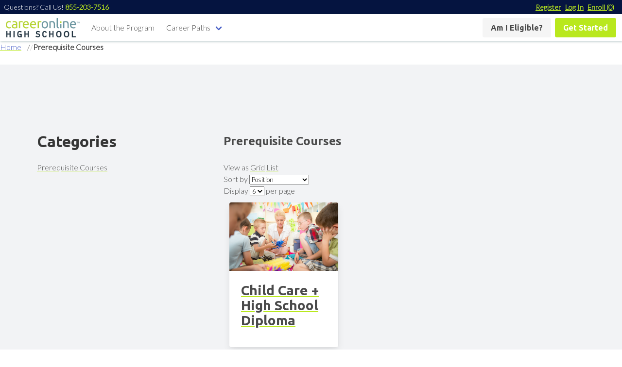

--- FILE ---
content_type: text/html; charset=utf-8
request_url: https://ontarioca.mycareerhs.com/mcdonalds-career-online-courses-prerequisite-courses?viewmode=grid
body_size: 9680
content:


<!DOCTYPE html>
<html lang="en" dir="ltr" class="html-category-page" data-theme="light">
<head>
    <title>Ontario City Library. Prerequisite Courses</title>
    <meta http-equiv="Content-type" content="text/html;charset=UTF-8" />
    <meta name="description" content="" />
    <meta name="keywords" content="" />
    <meta name="generator" content="nopCommerce" />
    <meta name="viewport" content="width=device-width, initial-scale=1" />
    
    


<script type="text/javascript" src="/Plugins/Misc.Nexport/Scripts/fontawesome/fontawesome.min.js?v=SrdxVkqnm61-sOcl4c8uFitFC-g"></script>
<script type="text/javascript" src="/Plugins/Misc.Nexport/Scripts/fontawesome/regular.min.js?v=3fJeY-_t29XLZlKla7ALKn2YkTE"></script>
<script type="text/javascript" src="/Plugins/Misc.Nexport/Scripts/fontawesome/solid.min.js?v=Z_ZrbJdLLg1f4lrHajHdxvkIJ3M"></script>
<script type="text/javascript" src="/Plugins/Misc.Nexport/Scripts/fontawesome/light.min.js?v=FwasVofEWXS6eikRDXYKzCzWfw0"></script>

    <link rel="stylesheet" type="text/css" href="/css/3mzf_stptjj00xgcrsfz8a.styles.css?v=ILjkdfISz_vdyXiUDsFy1Hg1ynM" /><link rel="stylesheet" type="text/css" href="/Themes/cohs/Content/css/styles.min.css?v=yRtlr4TJxF__NgzzX2EHD6whAbA" />


    <!-- Global site tag (gtag.js) - Google Analytics -->
                <script async src='https://www.googletagmanager.com/gtag/js?id=UA-0000000-0'></script>
                <script>
                  window.dataLayer = window.dataLayer || [];
                  function gtag(){dataLayer.push(arguments);}
                  gtag('js', new Date());

                  gtag('config', 'UA-0000000-0');
                  
                  
                </script>

    
    
    
    <link rel="shortcut icon" href="/icons/icons_0/favicon.ico">
    
    
    <!--Powered by nopCommerce - https://www.nopCommerce.com-->
    
    
<script type="text/javascript">!function(T,l,y){var S=T.location,k="script",D="instrumentationKey",C="ingestionendpoint",I="disableExceptionTracking",E="ai.device.",b="toLowerCase",w="crossOrigin",N="POST",e="appInsightsSDK",t=y.name||"appInsights";(y.name||T[e])&&(T[e]=t);var n=T[t]||function(d){var g=!1,f=!1,m={initialize:!0,queue:[],sv:"5",version:2,config:d};function v(e,t){var n={},a="Browser";return n[E+"id"]=a[b](),n[E+"type"]=a,n["ai.operation.name"]=S&&S.pathname||"_unknown_",n["ai.internal.sdkVersion"]="javascript:snippet_"+(m.sv||m.version),{time:function(){var e=new Date;function t(e){var t=""+e;return 1===t.length&&(t="0"+t),t}return e.getUTCFullYear()+"-"+t(1+e.getUTCMonth())+"-"+t(e.getUTCDate())+"T"+t(e.getUTCHours())+":"+t(e.getUTCMinutes())+":"+t(e.getUTCSeconds())+"."+((e.getUTCMilliseconds()/1e3).toFixed(3)+"").slice(2,5)+"Z"}(),iKey:e,name:"Microsoft.ApplicationInsights."+e.replace(/-/g,"")+"."+t,sampleRate:100,tags:n,data:{baseData:{ver:2}}}}var h=d.url||y.src;if(h){function a(e){var t,n,a,i,r,o,s,c,u,p,l;g=!0,m.queue=[],f||(f=!0,t=h,s=function(){var e={},t=d.connectionString;if(t)for(var n=t.split(";"),a=0;a<n.length;a++){var i=n[a].split("=");2===i.length&&(e[i[0][b]()]=i[1])}if(!e[C]){var r=e.endpointsuffix,o=r?e.location:null;e[C]="https://"+(o?o+".":"")+"dc."+(r||"services.visualstudio.com")}return e}(),c=s[D]||d[D]||"",u=s[C],p=u?u+"/v2/track":d.endpointUrl,(l=[]).push((n="SDK LOAD Failure: Failed to load Application Insights SDK script (See stack for details)",a=t,i=p,(o=(r=v(c,"Exception")).data).baseType="ExceptionData",o.baseData.exceptions=[{typeName:"SDKLoadFailed",message:n.replace(/\./g,"-"),hasFullStack:!1,stack:n+"\nSnippet failed to load ["+a+"] -- Telemetry is disabled\nHelp Link: https://go.microsoft.com/fwlink/?linkid=2128109\nHost: "+(S&&S.pathname||"_unknown_")+"\nEndpoint: "+i,parsedStack:[]}],r)),l.push(function(e,t,n,a){var i=v(c,"Message"),r=i.data;r.baseType="MessageData";var o=r.baseData;return o.message='AI (Internal): 99 message:"'+("SDK LOAD Failure: Failed to load Application Insights SDK script (See stack for details) ("+n+")").replace(/\"/g,"")+'"',o.properties={endpoint:a},i}(0,0,t,p)),function(e,t){if(JSON){var n=T.fetch;if(n&&!y.useXhr)n(t,{method:N,body:JSON.stringify(e),mode:"cors"});else if(XMLHttpRequest){var a=new XMLHttpRequest;a.open(N,t),a.setRequestHeader("Content-type","application/json"),a.send(JSON.stringify(e))}}}(l,p))}function i(e,t){f||setTimeout(function(){!t&&m.core||a()},500)}var e=function(){var n=l.createElement(k);n.src=h;var e=y[w];return!e&&""!==e||"undefined"==n[w]||(n[w]=e),n.onload=i,n.onerror=a,n.onreadystatechange=function(e,t){"loaded"!==n.readyState&&"complete"!==n.readyState||i(0,t)},n}();y.ld<0?l.getElementsByTagName("head")[0].appendChild(e):setTimeout(function(){l.getElementsByTagName(k)[0].parentNode.appendChild(e)},y.ld||0)}try{m.cookie=l.cookie}catch(p){}function t(e){for(;e.length;)!function(t){m[t]=function(){var e=arguments;g||m.queue.push(function(){m[t].apply(m,e)})}}(e.pop())}var n="track",r="TrackPage",o="TrackEvent";t([n+"Event",n+"PageView",n+"Exception",n+"Trace",n+"DependencyData",n+"Metric",n+"PageViewPerformance","start"+r,"stop"+r,"start"+o,"stop"+o,"addTelemetryInitializer","setAuthenticatedUserContext","clearAuthenticatedUserContext","flush"]),m.SeverityLevel={Verbose:0,Information:1,Warning:2,Error:3,Critical:4};var s=(d.extensionConfig||{}).ApplicationInsightsAnalytics||{};if(!0!==d[I]&&!0!==s[I]){var c="onerror";t(["_"+c]);var u=T[c];T[c]=function(e,t,n,a,i){var r=u&&u(e,t,n,a,i);return!0!==r&&m["_"+c]({message:e,url:t,lineNumber:n,columnNumber:a,error:i}),r},d.autoExceptionInstrumented=!0}return m}(y.cfg);function a(){y.onInit&&y.onInit(n)}(T[t]=n).queue&&0===n.queue.length?(n.queue.push(a),n.trackPageView({})):a()}(window,document,{
src: "https://js.monitor.azure.com/scripts/b/ai.2.min.js", // The SDK URL Source
crossOrigin: "anonymous", 
cfg: { // Application Insights Configuration
    connectionString: 'InstrumentationKey=21025710-3f78-4a38-ac02-fbee22d38d3d;IngestionEndpoint=https://centralus-0.in.applicationinsights.azure.com/;LiveEndpoint=https://centralus.livediagnostics.monitor.azure.com/;ApplicationId=9dda6751-0af8-485f-b29f-90dba824d5cb'
}});</script></head>
<body>
    <input name="__RequestVerificationToken" type="hidden" value="CfDJ8Lr7VT936ylPg9PIA8wk605uAwWuED5zWV5gbjjA9iuVAqZCpHdNeDnDYwgD8L2i44ktMejffZqEznvNxXJ7aX7bsEXVd3AiyUG_0hYJ18d6f3fx5COUmPxAGzvj4rhDWdbyMFQq_6NwJjwcj_AJEM8" />
    

<div class="ajax-loading-block-window" style="display: none">
</div>
<div id="dialog-notifications-success" role="status" aria-live="polite" aria-atomic="true" title="Notification" style="display:none;">
</div>
<div id="dialog-notifications-error" role="alert" aria-live="assertive" aria-atomic="true" title="Error" style="display:none;">
</div>
<div id="dialog-notifications-warning" role="alert" aria-live="assertive" aria-atomic="true" title="Warning" style="display:none;">
</div>
<div id="bar-notification" class="bar-notification-container" role="status" aria-live="polite" aria-atomic="true" data-close="Close">
</div>

<div class="master-wrapper-page">
    


<nav class="student-login level">
    
    <div class="level-left">
        <span class="phone">Questions? Call Us! <a href="tel:855-203-7516">855-203-7516</a></span>
    </div>
    <div class="level-right">
        <span class="login">
            <div class="header-selectors-wrapper">
	            
	            

    <div class="currency-selector is-hidden">
            <select id="customerCurrency" name="customerCurrency" onchange="setLocation(this.value);" aria-label="Currency selector"><option selected="selected" value="https://ontarioca.mycareerhs.com/changecurrency/1?returnUrl=%2Fmcdonalds-career-online-courses-prerequisite-courses%3Fviewmode%3Dgrid">US Dollar</option>
<option value="https://ontarioca.mycareerhs.com/changecurrency/6?returnUrl=%2Fmcdonalds-career-online-courses-prerequisite-courses%3Fviewmode%3Dgrid">Euro</option>
</select>
    </div>

	            


	            
            </div>
            <div class="header-links-wrapper">
	            
<div class="header-links">
    <ul>
        
            <li><a href="/register?returnUrl=%2Fmcdonalds-career-online-courses-prerequisite-courses%3Fviewmode%3Dgrid" class="ico-register">Register</a></li>
            <li><a href="/login?returnUrl=%2Fmcdonalds-career-online-courses-prerequisite-courses%3Fviewmode%3Dgrid" class="ico-login">Log In</a></li>
            <li id="topcartlink">
                <a href="/cart" class="ico-cart">
                    <span class="cart-label">Enroll</span>
                    <span class="cart-qty">(0)</span>
                </a>
            </li>
        
    </ul>
        
</div>

	            

<div id="flyout-cart" class="flyout-cart">
    <div class="mini-shopping-cart">
        <div class="count">
You have no items in your shopping cart.        </div>
    </div>
</div>

            </div>
        </span>
    </div>
</nav>

<nav class="navbar" role="navigation" aria-label="main navigation">
    <div class="navbar-brand is-white">
        
        <a class="navbar-item" href="/">
    <img title="" alt="CA_Ontario City Library" src="https://ontarioca.mycareerhs.com/images/thumbs/0000075_COHS_Logo_4clr_TM.png">
</a>

        <a role="button" class="navbar-burger burger" aria-label="menu" aria-expanded="false" data-target="navbarBasicExample">
            <span aria-hidden="true"></span>
            <span aria-hidden="true"></span>
            <span aria-hidden="true"></span>
        </a>
    </div>

    <div id="navbarBasicExample" class="navbar-menu">
        <div class="navbar-start">
            <a href="/#about" class="navbar-item scroll">
                About the Program
            </a>

            <div class="navbar-item has-dropdown is-hoverable">
                
                <a class="navbar-link">
                    Career Paths
                </a>

                <div class="navbar-dropdown">
                            <a class="navbar-item" href="https://ontarioca.mycareerhs.com/child-care-and-education">Child Care &#x2B; High School Diploma</a>
                            <a class="navbar-item" href="https://ontarioca.mycareerhs.com/commercial-driving">Commercial Driving &#x2B; High School Diploma</a>
                            <a class="navbar-item" href="https://ontarioca.mycareerhs.com/general-career-preparation-copy">Food &amp; Hospitality &#x2B; High School Diploma</a>
                            <a class="navbar-item" href="https://ontarioca.mycareerhs.com/general-career-preparation">General Career Preparation &#x2B; High School Diploma</a>
                            <a class="navbar-item" href="https://ontarioca.mycareerhs.com/home-care-professional">Home Care Professional &#x2B; High School Diploma</a>
                            <a class="navbar-item" href="https://ontarioca.mycareerhs.com/hospitality-and-leisure">Hospitality &amp; Leisure  &#x2B; High School Diploma</a>
                            <a class="navbar-item" href="https://ontarioca.mycareerhs.com/high-school-diploma-introduction-to-manufacturing">Manufacturing  &#x2B; High School Diploma</a>
                            <a class="navbar-item" href="https://ontarioca.mycareerhs.com/office-management">Office Management &#x2B; High School Diploma</a>
                            <a class="navbar-item" href="https://ontarioca.mycareerhs.com/retail-customer-service">Retail Customer Service &#x2B; High School Diploma</a>
                            <a class="navbar-item" href="https://ontarioca.mycareerhs.com/homeland-security">Security Professional &#x2B; High School Diploma</a>
                </div>
            </div>
        </div>

        <div class="navbar-end">
            <div class="navbar-item">
                <div class="buttons">
                    <a class="button is-light" href="/#eligible">Am I Eligible?</a>
                    <a class="button is-primary" href="/#courses">Get Started</a>
                </div>
            </div>
        </div>
    </div>
</nav>
    
    <div class="header-menu">
        


<ul class="top-menu notmobile">
    
        <li>
            <a href="/mcdonalds-career-online-courses-prerequisite-courses">Prerequisite Courses
            </a>
        </li>
    
</ul>
    <div class="menu-toggle" tabindex="0" role="button" aria-controls="aria-categories-mobile-ul">Categories</div>
    <ul class="top-menu mobile">
        
        <li>
            <a href="/mcdonalds-career-online-courses-prerequisite-courses">Prerequisite Courses
            </a>
        </li>
        
    </ul>
        

    </div>
    <div class="master-wrapper-content">
        

        <div class="master-column-wrapper is-multiline">
            
        <div class="breadcrumb">
            <ul>
                <li>
                    <a href="/" title="Home">Home</a>
                    <span class="delimiter">/</span>
                </li>
                    <li>
                            <strong class="current-item">Prerequisite Courses</strong>
                            <span id="/mcdonalds-career-online-courses-prerequisite-courses"></span>
                    </li>
            </ul>
                <script type="application/ld+json">
                    {"@context":"https://schema.org","@type":"BreadcrumbList","itemListElement":[{"@type":"ListItem","position":1,"item":{"@id":"https://ontarioca.mycareerhs.com/mcdonalds-career-online-courses-prerequisite-courses","name":"Prerequisite Courses"}}]}
                </script>
        </div>

<section class="section">
    <div class="two-column-wrapper container">
        <div class="columns is-multiline">
            <div class="column is-one-third">

    
    




    <div class="block block-category-navigation">
        <div class="title">
            <strong>Categories</strong>
        </div>
        <div class="listbox">
            <ul class="list">
        <li class="active last">
            <a href="/mcdonalds-career-online-courses-prerequisite-courses">Prerequisite Courses
            </a>
        </li>
            </ul>
        </div>
    </div>
            </div>
            <div class="column is-two-thirds">
                
                




<div class="page category-page">
    <div class="page-title">
        <h1>Prerequisite Courses</h1>
    </div>
    <div class="page-body">
        
        
        
        
        

<div class="product-selectors">
        <div class="product-viewmode">
            <span>View as</span>
                <a class="viewmode-icon grid selected" data-viewmode="grid" title="Grid" tabindex="0" aria-role="button" href="#">Grid</a>
                <a class="viewmode-icon list " data-viewmode="list" title="List" tabindex="0" aria-role="button" href="#">List</a>
        </div>
        

        <div class="product-sorting">
            <span>Sort by</span>
            <select aria-label="Select product sort order" id="products-orderby" name="products-orderby"><option selected="selected" value="0">Position</option>
<option value="5">Name: A to Z</option>
<option value="6">Name: Z to A</option>
<option value="10">Price: Low to High</option>
<option value="11">Price: High to Low</option>
<option value="15">Created on</option>
</select>
        </div>
        

        <div class="product-page-size">
            <span>Display</span>
            <select aria-label="Select number of products per page" id="products-pagesize" name="products-pagesize"><option value="3">3</option>
<option selected="selected" value="6">6</option>
<option value="9">9</option>
</select>
            <span>per page</span>
        </div>
        
</div>
        
        


<div class="products-container">
    <div class="ajax-products-busy"></div>
    <div class="products-wrapper">
        

    <div class="product-grid">
        <div class="item-grid">
                <div class="item-box">
                    



<div class="product-item column is-one-third is-half-mobile" data-productid="8">
    <div class="card">        
        <div class="card-image">
            <figure class="image">
                <a href="/child-care-and-education" title="Show details for Child Care &#x2B; High School Diploma">
                    <img alt="Picture of Child Care &#x2B; High School Diploma" src="https://ontarioca.mycareerhs.com/images/thumbs/0000036_child-care-high-school-diploma_415.png" title="Show details for Child Care &#x2B; High School Diploma" />
                </a>
            </figure>
        </div>
        <div class="card-content details">
            <div class="content">
                <h2 class="product-title">
                <a href="/child-care-and-education">Child Care &#x2B; High School Diploma</a>
            </h2>
                <div class="product-rating-box" title="0 review(s)">
                    <div class="rating">
                        <div style="width: 0%">
                        </div>
                    </div>
                </div>                
            </div>
        </div>
    </div>
</div>
                </div>
                <div class="item-box">
                    



<div class="product-item column is-one-third is-half-mobile" data-productid="9">
    <div class="card">        
        <div class="card-image">
            <figure class="image">
                <a href="/commercial-driving" title="Show details for Commercial Driving &#x2B; High School Diploma">
                    <img alt="Picture of Commercial Driving &#x2B; High School Diploma" src="https://ontarioca.mycareerhs.com/images/thumbs/0000041_commercial-driving-high-school-diploma_415.png" title="Show details for Commercial Driving &#x2B; High School Diploma" />
                </a>
            </figure>
        </div>
        <div class="card-content details">
            <div class="content">
                <h2 class="product-title">
                <a href="/commercial-driving">Commercial Driving &#x2B; High School Diploma</a>
            </h2>
                <div class="product-rating-box" title="0 review(s)">
                    <div class="rating">
                        <div style="width: 0%">
                        </div>
                    </div>
                </div>                
            </div>
        </div>
    </div>
</div>
                </div>
                <div class="item-box">
                    



<div class="product-item column is-one-third is-half-mobile" data-productid="3">
    <div class="card">        
        <div class="card-image">
            <figure class="image">
                <a href="/general-career-preparation-copy" title="Show details for Food &amp; Hospitality &#x2B; High School Diploma">
                    <img alt="Picture of Food &amp; Hospitality &#x2B; High School Diploma" src="https://ontarioca.mycareerhs.com/images/thumbs/0000030_food-hospitality-high-school-diploma_415.jpeg" title="Show details for Food &amp; Hospitality &#x2B; High School Diploma" />
                </a>
            </figure>
        </div>
        <div class="card-content details">
            <div class="content">
                <h2 class="product-title">
                <a href="/general-career-preparation-copy">Food &amp; Hospitality &#x2B; High School Diploma</a>
            </h2>
                <div class="product-rating-box" title="0 review(s)">
                    <div class="rating">
                        <div style="width: 0%">
                        </div>
                    </div>
                </div>                
            </div>
        </div>
    </div>
</div>
                </div>
                <div class="item-box">
                    



<div class="product-item column is-one-third is-half-mobile" data-productid="1">
    <div class="card">        
        <div class="card-image">
            <figure class="image">
                <a href="/general-career-preparation" title="Show details for General Career Preparation &#x2B; High School Diploma">
                    <img alt="Picture of General Career Preparation &#x2B; High School Diploma" src="https://ontarioca.mycareerhs.com/images/thumbs/0000032_general-career-preparation-high-school-diploma_415.png" title="Show details for General Career Preparation &#x2B; High School Diploma" />
                </a>
            </figure>
        </div>
        <div class="card-content details">
            <div class="content">
                <h2 class="product-title">
                <a href="/general-career-preparation">General Career Preparation &#x2B; High School Diploma</a>
            </h2>
                <div class="product-rating-box" title="0 review(s)">
                    <div class="rating">
                        <div style="width: 0%">
                        </div>
                    </div>
                </div>                
            </div>
        </div>
    </div>
</div>
                </div>
                <div class="item-box">
                    



<div class="product-item column is-one-third is-half-mobile" data-productid="2">
    <div class="card">        
        <div class="card-image">
            <figure class="image">
                <a href="/home-care-professional" title="Show details for Home Care Professional &#x2B; High School Diploma">
                    <img alt="Picture of Home Care Professional &#x2B; High School Diploma" src="https://ontarioca.mycareerhs.com/images/thumbs/0000038_home-care-professional-high-school-diploma_415.png" title="Show details for Home Care Professional &#x2B; High School Diploma" />
                </a>
            </figure>
        </div>
        <div class="card-content details">
            <div class="content">
                <h2 class="product-title">
                <a href="/home-care-professional">Home Care Professional &#x2B; High School Diploma</a>
            </h2>
                <div class="product-rating-box" title="0 review(s)">
                    <div class="rating">
                        <div style="width: 0%">
                        </div>
                    </div>
                </div>                
            </div>
        </div>
    </div>
</div>
                </div>
                <div class="item-box">
                    



<div class="product-item column is-one-third is-half-mobile" data-productid="6">
    <div class="card">        
        <div class="card-image">
            <figure class="image">
                <a href="/hospitality-and-leisure" title="Show details for Hospitality &amp; Leisure  &#x2B; High School Diploma">
                    <img alt="Picture of Hospitality &amp; Leisure  &#x2B; High School Diploma" src="https://ontarioca.mycareerhs.com/images/thumbs/0000033_hospitality-leisure-high-school-diploma_415.jpeg" title="Show details for Hospitality &amp; Leisure  &#x2B; High School Diploma" />
                </a>
            </figure>
        </div>
        <div class="card-content details">
            <div class="content">
                <h2 class="product-title">
                <a href="/hospitality-and-leisure">Hospitality &amp; Leisure  &#x2B; High School Diploma</a>
            </h2>
                <div class="product-rating-box" title="0 review(s)">
                    <div class="rating">
                        <div style="width: 0%">
                        </div>
                    </div>
                </div>                
            </div>
        </div>
    </div>
</div>
                </div>
        </div>
    </div>
        <div class="pager">
            <ul><li class="current-page"><span>1</span></li><li class="individual-page"><a data-page="2" href="https://ontarioca.mycareerhs.com/mcdonalds-career-online-courses-prerequisite-courses?viewmode=grid&amp;pagenumber=2">2</a></li><li class="next-page"><a data-page="2" href="https://ontarioca.mycareerhs.com/mcdonalds-career-online-courses-prerequisite-courses?viewmode=grid&amp;pagenumber=2">Next</a></li></ul>
        </div>

    </div>
</div>

        
    </div>
</div>

                
            </div>
        </div>
    </div>
</section>
        </div>
        
    </div>
    


<div class="footer">
    <div class="container">
        <div class="level">
            
        </div>
        <div class="footer-upper columns">
            <div class="footer-block information column">
                <div class="title">
                    <strong>Information</strong>
                </div>
                <ul class="list">
                        <li><a href="/privacy-notice">Privacy Policy</a></li>
                        <li><a href="/conditionsofuse">Enrollment Agreement</a></li>
                        <li><a href="/contactus">Contact Us</a></li>
                </ul>
            </div>
            <div class="footer-block customer-service column is-hidden">
                <div class="title">
                    <strong>Search</strong>
                </div>
                <ul class="list">
                        <li><a href="/search">Search</a> </li>
                </ul>
            </div>
            <div class="footer-block my-account column">
                <div class="title">
                    <strong>My Account</strong>
                </div>
                <ul class="list">
                </ul>
            </div>
            <div class="footer-block follow-us column">
                <div class="social">
                    <div class="title">
                        <strong>Follow Us</strong>
                    </div>
                    <ul class="networks">
		<li class="facebook"><a href="https://www.facebook.com/SmartHorizonsCareerOnlineHighSchool/" target="_blank" rel="noopener noreferrer">Facebook</a></li>
		<li class="youtube"><a href="https://www.youtube.com/@smarthorizonscareeronlinee4320" target="_blank" rel="noopener noreferrer">YouTube</a></li>
</ul>
                </div>                
            </div>
        </div>
        <div class="footer-lower columns">
            <div class="footer-info column">
                <span class="footer-disclaimer">Copyright © 2026 Smart Horizons Career Online Education. All rights reserved.</span>
            </div>
            
        </div>
    </div>
    
</div>


</div>



    <script type="text/javascript" src="/lib_npm/jquery/jquery.min.js?v=kUZ497vGGzVqvy5jWLuzLjWuwj0"></script>
<script type="text/javascript" src="/lib_npm/jquery-validation/jquery.validate.min.js?v=5-K-L5MIkl5RiMRHtBs3vay4y18"></script>
<script type="text/javascript" src="/lib_npm/jquery-validation-unobtrusive/jquery.validate.unobtrusive.min.js?v=JtK8ZHYjeJRvamIuVWCRUA2SHEs"></script>
<script type="text/javascript" src="/lib_npm/jquery-ui-dist/jquery-ui.min.js?v=ksuNPnJuwWQGVTF196uH-eXrV_U"></script>
<script type="text/javascript" src="/lib_npm/jquery-migrate/jquery-migrate.min.js?v=DB8ditfQmC0DM1RkEoXs6248BDc"></script>
<script type="text/javascript" src="/js/public.common.js?v=Ac3eUvNU794mOtN15sn696Mdj1A"></script>
<script type="text/javascript" src="/js/public.ajaxcart.js?v=GozFPU5E1dr72mtLZZLSXO2jBBw"></script>
<script type="text/javascript" src="/js/public.countryselect.js?v=PL_qZM7uDgcJzuwxvfP5VUhjs0s"></script>
<script type="text/javascript" src="/js/public.catalogproducts.js?v=0yTIOjWXw9zy5f-Til949ye1oEQ"></script>
<script type="text/javascript" src="/Themes/cohs/Content/js/site.js?v=NZv9kySXKoxPT2_QWD6jIH-5Cp8"></script>

    <script type="text/javascript">
            $(function() {
                var $viewModeEls = $('[data-viewmode]');
                $viewModeEls.on('click', function () {
                    if (!$(this).hasClass('selected')) {
                        $viewModeEls.toggleClass('selected');
                        CatalogProducts.getProducts();
                    }
                    return false;
                });

                $(CatalogProducts).on('before', function (e) {
                    var $viewModeEl = $('[data-viewmode].selected');
                    if ($viewModeEl) {
                        e.payload.urlBuilder
                            .addParameter('viewmode', $viewModeEl.data('viewmode'));
                    }
                });
            });
        </script>

<script type="text/javascript">
            $(function() {
                var $orderByEl = $('#products-orderby');
                $orderByEl.on('change', function () {
                    CatalogProducts.getProducts();
                });

                $(CatalogProducts).on('before', function (e) {
                    e.payload.urlBuilder
                        .addParameter('orderby', $orderByEl.val());
                });
            });
        </script>

<script type="text/javascript">
            $(function() {
                var $pageSizeEl = $('#products-pagesize');
                $pageSizeEl.on('change', function () {
                    CatalogProducts.getProducts();
                });

                $(CatalogProducts).on('before', function (e) {
                    e.payload.urlBuilder
                        .addParameter('pagesize', $pageSizeEl.val());
                });
            });
        </script>

<script type="text/javascript">
    $(function() {
        CatalogProducts.init({
            ajax: true,
            browserPath: '/mcdonalds-career-online-courses-prerequisite-courses',
            fetchUrl: '/category/products?categoryId=1'
        });

        addPagerHandlers();
        $(CatalogProducts).on('loaded', function () {
            addPagerHandlers();
        });
    });

    function addPagerHandlers() {
        $('[data-page]').on('click', function (e) {
            e.preventDefault();
            CatalogProducts.getProducts($(this).data('page'));
            return false;
        });
    }
</script>

<script type="text/javascript">
            $(document).ready(function () {
                $('.header').on('mouseenter', '#topcartlink', function () {
                    $('#flyout-cart').addClass('active');
                });
                $('.header').on('mouseleave', '#topcartlink', function () {
                    $('#flyout-cart').removeClass('active');
                });
                $('.header').on('mouseenter', '#flyout-cart', function () {
                    $('#flyout-cart').addClass('active');
                });
                $('.header').on('mouseleave', '#flyout-cart', function () {
                    $('#flyout-cart').removeClass('active');
                });
            });
        </script>

<script type="text/javascript">
        var localized_data = {
            AjaxCartFailure: "Failed to add the product. Please refresh the page and try one more time."
        };
        AjaxCart.init(false, '.header-links .cart-qty', '.header-links .wishlist-qty', '#flyout-cart', localized_data);
    </script>

<script type="text/javascript">
            $(function() {
                $('.menu-toggle').on('click', function () {
                    $(this).siblings('.top-menu.mobile').slideToggle('slow');
                });
                $('.menu-toggle').on('keydown', function (event) {
                    if (event.keyCode === 13 || event.keyCode === 32) {
                        event.preventDefault();
                        $(this).siblings('.top-menu.mobile').slideToggle('slow');
                    }
                });
                $('.top-menu.mobile .sublist-toggle').on('click', function () {
                    $(this).siblings('.sublist').slideToggle('slow');
                });
            });
        </script>

<script type="text/javascript">
    $(function() {
        $('.footer-block .title').on('click', function () {
            var e = window, a = 'inner';
            if (!('innerWidth' in window)) {
                a = 'client';
                e = document.documentElement || document.body;
            }
            var result = { width: e[a + 'Width'], height: e[a + 'Height'] };
            if (result.width < 769) {
                $(this).siblings('.list').slideToggle('slow');
            }
        });
    });
</script>

<script type="text/javascript">
    $(function() {
        $('.block .title').on('click', function () {
            var e = window, a = 'inner';
            if (!('innerWidth' in window)) {
                a = 'client';
                e = document.documentElement || document.body;
            }
            var result = { width: e[a + 'Width'], height: e[a + 'Height'] };
            if (result.width < 1001) {
                $(this).siblings('.listbox').slideToggle('slow');
            }
        });
    });
</script>


    
    
</body>
</html>
